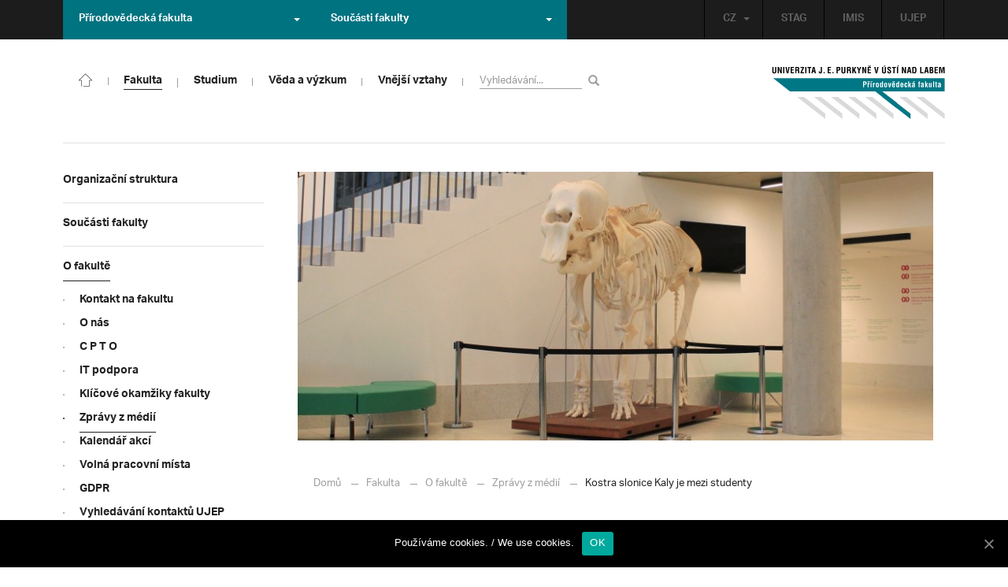

--- FILE ---
content_type: text/html; charset=UTF-8
request_url: https://prf.ujep.cz/cs/11643/kostra-slonice-kaly-je-mezi-studenty?strana=38
body_size: 14992
content:
<!DOCTYPE html>
<html lang="cs">
    <head>
        <meta charset="utf-8">
        <meta http-equiv="X-UA-Compatible" content="IE=edge">
        <meta name="viewport" content="width=device-width, initial-scale=1">
        <title>Kostra slonice Kaly je mezi studenty &#8211; Přírodovědecká fakulta</title>

    <style type="text/css">
    /* Vklada se v inc/ciujep-advanced.php v pridej_obrazek_pro_graficky_oddelovac () */
    .home_inner {
        background: url('https://prf.ujep.cz/wp-content/themes/ujep/img-prf/color-divider.png'),url('https://prf.ujep.cz/wp-content/themes/ujep/img/divider.png');
    }
    </style>
    <link rel='dns-prefetch' href='//s.w.org' />
<link rel="alternate" type="application/rss+xml" title="Přírodovědecká fakulta &raquo; RSS zdroj" href="https://prf.ujep.cz/cs/feed" />
<link rel='stylesheet' id='wp-block-library-css'  href='https://prf.ujep.cz/wp-includes/css/dist/block-library/style.min.css?ver=5.3.2' type='text/css' media='all' />
<link rel='stylesheet' id='pb-accordion-blocks-style-css'  href='https://prf.ujep.cz/wp-content/plugins/accordion-blocks/css/accordion-blocks.css?ver=1.1.2' type='text/css' media='all' />
<link rel='stylesheet' id='extended_gutenberg-style-css'  href='https://prf.ujep.cz/wp-content/plugins/ciujep-extended-gutenberg/style.css?ver=1588089440' type='text/css' media='all' />
<link rel='stylesheet' id='cookie-notice-front-css'  href='https://prf.ujep.cz/wp-content/plugins/cookie-notice/css/front.min.css?ver=5.3.2' type='text/css' media='all' />
<link rel='stylesheet' id='yop-public-css'  href='https://prf.ujep.cz/wp-content/plugins/yop-poll/public/assets/css/yop-poll-public-6.1.4.css?ver=5.3.2' type='text/css' media='all' />
<link rel='stylesheet' id='bootstrap-css'  href='https://prf.ujep.cz/wp-content/themes/ujep/bootstrap/css/bootstrap.min.css?ver=1.0.0' type='text/css' media='all' />
<link rel='stylesheet' id='owl-carousel-min-css-css'  href='https://prf.ujep.cz/wp-content/themes/ujep/owl-carousel/owl.carousel.css?ver=1.0.0' type='text/css' media='all' />
<link rel='stylesheet' id='owl-carousel-theme-css-css'  href='https://prf.ujep.cz/wp-content/themes/ujep/owl-carousel/owl.theme.css?ver=1.0.0' type='text/css' media='all' />
<link rel='stylesheet' id='customstyle-all-css'  href='https://prf.ujep.cz/wp-content/themes/ujep/style.css?ver=1.5.6' type='text/css' media='screen' />
<link rel='stylesheet' id='customstyle-print-css'  href='https://prf.ujep.cz/wp-content/themes/ujep/css/print.css?ver=1.0.0' type='text/css' media='print' />
<link rel='stylesheet' id='font-awesome-min-css-css'  href='https://prf.ujep.cz/wp-content/themes/ujep/font-awesome/css/font-awesome.min.css?ver=1.0.0' type='text/css' media='all' />
<script type='text/javascript' src='https://prf.ujep.cz/wp-includes/js/jquery/jquery.js?ver=1.12.4-wp'></script>
<script type='text/javascript' src='https://prf.ujep.cz/wp-includes/js/jquery/jquery-migrate.min.js?ver=1.4.1'></script>
<script type='text/javascript'>
/* <![CDATA[ */
var objectL10n = {"yopPollParams":{"urlParams":{"ajax":"https:\/\/prf.ujep.cz\/wp-admin\/admin-ajax.php","wpLogin":"https:\/\/prf.ujep.cz\/wp-login.php?redirect_to=https%3A%2F%2Fprf.ujep.cz%2Fwp-admin%2Fadmin-ajax.php%3Faction%3Dyop_poll_record_wordpress_vote"},"apiParams":{"reCaptcha":{"siteKey":""},"reCaptchaV2Invisible":{"siteKey":""}},"captchaParams":{"imgPath":"https:\/\/prf.ujep.cz\/wp-content\/plugins\/yop-poll\/public\/assets\/img\/","url":"https:\/\/prf.ujep.cz\/wp-content\/plugins\/yop-poll\/app.php","accessibilityAlt":"Sound icon","accessibilityTitle":"Accessibility option: listen to a question and answer it!","accessibilityDescription":"Type below the <strong>answer<\/strong> to what you hear. Numbers or words:","explanation":"Click or touch the <strong>ANSWER<\/strong>","refreshAlt":"Refresh\/reload icon","refreshTitle":"Refresh\/reload: get new images and accessibility option!"},"voteParams":{"invalidPoll":"Invalid Poll","noAnswersSelected":"No answer selected","minAnswersRequired":"At least {min_answers_allowed} answer(s) required","maxAnswersRequired":"A max of {max_answers_allowed} answer(s) accepted","noAnswerForOther":"No other answer entered","noValueForCustomField":"{custom_field_name} is required","consentNotChecked":"You must agree to our terms and conditions","noCaptchaSelected":"Captcha is required","thankYou":"Thank you for your vote"},"resultsParams":{"singleVote":"vote","multipleVotes":"votes","singleAnswer":"answer","multipleAnswers":"answers"}}};
/* ]]> */
</script>
<script type='text/javascript' src='https://prf.ujep.cz/wp-content/plugins/yop-poll/public/assets/js/yop-poll-public-6.1.4.min.js?ver=5.3.2'></script>
<link rel="EditURI" type="application/rsd+xml" title="RSD" href="https://prf.ujep.cz/xmlrpc.php?rsd" />
<link rel="wlwmanifest" type="application/wlwmanifest+xml" href="https://prf.ujep.cz/wp-includes/wlwmanifest.xml" /> 
<link rel='prev' title='Zemřel první rektor UJEP' href='https://prf.ujep.cz/cs/11641/zemrel-prvni-rektor-ujep' />
<link rel='next' title='YouTube: Polymerní nanovlákenné materiály pro specifické funkce' href='https://prf.ujep.cz/cs/11319/youtube-polymerni-nanovlakenne-materialy-pro-specificke-funkce' />
<meta name="generator" content="WordPress 5.3.2" />
<link rel="canonical" href="https://prf.ujep.cz/cs/11643/kostra-slonice-kaly-je-mezi-studenty" />
<link rel='shortlink' href='https://prf.ujep.cz/?p=11643' />
<link rel="alternate" type="application/json+oembed" href="https://prf.ujep.cz/wp-json/oembed/1.0/embed?url=https%3A%2F%2Fprf.ujep.cz%2Fcs%2F11643%2Fkostra-slonice-kaly-je-mezi-studenty" />
<link rel="alternate" type="text/xml+oembed" href="https://prf.ujep.cz/wp-json/oembed/1.0/embed?url=https%3A%2F%2Fprf.ujep.cz%2Fcs%2F11643%2Fkostra-slonice-kaly-je-mezi-studenty&#038;format=xml" />
<!-- HFCM by 99 Robots - Snippet # 1: Google Tag Manager -->
<!-- Google Tag Manager -->
<script>(function(w,d,s,l,i){w[l]=w[l]||[];w[l].push({'gtm.start':
new Date().getTime(),event:'gtm.js'});var f=d.getElementsByTagName(s)[0],
j=d.createElement(s),dl=l!='dataLayer'?'&l='+l:'';j.async=true;j.src=
'https://www.googletagmanager.com/gtm.js?id='+i+dl;f.parentNode.insertBefore(j,f);
})(window,document,'script','dataLayer','GTM-T4ZVNTVH');</script>
<!-- End Google Tag Manager -->

<!-- /end HFCM by 99 Robots -->
<style></style><link rel="icon" href="https://prf.ujep.cz/wp-content/uploads/2017/09/cropped-favicon-32x32.jpg" sizes="32x32" />
<link rel="icon" href="https://prf.ujep.cz/wp-content/uploads/2017/09/cropped-favicon-192x192.jpg" sizes="192x192" />
<link rel="apple-touch-icon-precomposed" href="https://prf.ujep.cz/wp-content/uploads/2017/09/cropped-favicon-180x180.jpg" />
<meta name="msapplication-TileImage" content="https://prf.ujep.cz/wp-content/uploads/2017/09/cropped-favicon-270x270.jpg" />
		<style type="text/css" id="wp-custom-css">
			.owl-theme .owl-controls {

  margin-top: 10px;

  text-align: right;

  position: absolute;

  bottom: -10%;

  right: 35%;

}
.owl-theme .owl-controls .owl-page span {
    display: block;
    width: 6px;
    height: 6px;
    margin: 5px 10px;
    -webkit-border-radius: 20px;
    -moz-border-radius: 20px;
    border-radius: 20px;
    background: #615a5a;
}

.owl-theme .owl-controls .owl-page.active span, .owl-theme .owl-controls.clickable .owl-page:hover span {
    background: #007381;
}		</style>
		
        <link rel="apple-touch-icon" sizes="57x57" href="https://prf.ujep.cz/wp-content/themes/ujep/img-prf/apple-icon-57x57.png">
        <link rel="apple-touch-icon" sizes="60x60" href="https://prf.ujep.cz/wp-content/themes/ujep/img-prf/apple-icon-60x60.png">
        <link rel="apple-touch-icon" sizes="72x72" href="https://prf.ujep.cz/wp-content/themes/ujep/img-prf/apple-icon-72x72.png">
        <link rel="apple-touch-icon" sizes="76x76" href="https://prf.ujep.cz/wp-content/themes/ujep/img-prf/apple-icon-76x76.png">
        <link rel="apple-touch-icon" sizes="114x114" href="https://prf.ujep.cz/wp-content/themes/ujep/img-prf/apple-icon-114x114.png">
        <link rel="apple-touch-icon" sizes="120x120" href="https://prf.ujep.cz/wp-content/themes/ujep/img-prf/apple-icon-120x120.png">
        <link rel="apple-touch-icon" sizes="144x144" href="https://prf.ujep.cz/wp-content/themes/ujep/img-prf/apple-icon-144x144.png">
        <link rel="apple-touch-icon" sizes="152x152" href="https://prf.ujep.cz/wp-content/themes/ujep/img-prf/apple-icon-152x152.png">
        <link rel="apple-touch-icon" sizes="180x180" href="https://prf.ujep.cz/wp-content/themes/ujep/img-prf/apple-icon-180x180.png">
        <link rel="icon" type="image/png" sizes="192x192"  href="https://prf.ujep.cz/wp-content/themes/ujep/img-prf/android-icon-192x192.png">
        <link rel="icon" type="image/png" sizes="96x96" href="https://prf.ujep.cz/wp-content/themes/ujep/img-prf/favicon-96x96.png">
        <link rel="icon" type="image/png" sizes="270x270" href="https://prf.ujep.cz/wp-content/themes/ujep/img-prf/favicon-270x270.png">
        <link rel="icon" type="image/png" sizes="32x32" href="https://prf.ujep.cz/wp-content/themes/ujep/img-prf/favicon-32x32.png">
        <link rel="icon" type="image/png" sizes="16x16" href="https://prf.ujep.cz/wp-content/themes/ujep/img-prf/favicon-16x16.png">
        <link rel="manifest" href="https://prf.ujep.cz/wp-content/themes/ujep/img-prf/manifest.json">
        <meta name="msapplication-TileImage" content="https://prf.ujep.cz/wp-content/themes/ujep/img-prf/ms-icon-144x144.png">
    <meta name="msapplication-TileColor" content="#ffffff">
    <meta name="theme-color" content="#ffffff">        <script src="https://use.typekit.net/hgj6dim.js"></script>
        <script>try{Typekit.load({ async: true });}catch(e){}</script>
        <link rel="stylesheet" type="text/css" href="//fonts.googleapis.com/css?family=Lora:400,300,300italic,400italic,600,600italic,700italic,700,800,800italic&subset=latin,latin-ext" />
        <!--[if lt IE 9]>
        <script src="https://cdnjs.cloudflare.com/ajax/libs/html5shiv/3.7.3/html5shiv.js"></script>
        <![endif]-->
            </head>
            <body data-rsssl=1 class="motif-ujep-prf motif-ujep-other">
            <header>
            
            <div id="top_bar">
                <div class="container">
                    <nav class="navbar navbar-default">
                        <div class="navbar" id="navbar-top"><div class="main-top-menu-right home"><ul id="menu-horni-menu-cz" class="nav navbar-nav navbar-right top-menu-links"><li class="menu-item menu-item-type-custom menu-item-object-custom menu-item-77"><a title="STAG" href="http://stag.ujep.cz">STAG</a></li>
<li class="menu-item menu-item-type-custom menu-item-object-custom menu-item-285"><a title="IMIS" href="https://imis.ujep.cz/">IMIS</a></li>
<li class="menu-item menu-item-type-custom menu-item-object-custom menu-item-286"><a title="UJEP" href="https://www.ujep.cz">UJEP</a></li>
</ul><ul id="lang-switch-top" class="home nav navbar-nav navbar-right"><li id="polylang-2" class="dropdown widget widget_polylang"><a href="#" class="dropdown-toggle" data-toggle="dropdown" role="button" aria-haspopup="true" aria-expanded="false" >CZ<span class="caret"></span></a><ul class="dropdown-menu">
	<li class="lang-item lang-item-2 lang-item-cs current-lang lang-item-first"><a lang="cs-CZ" hreflang="cs-CZ" href="https://prf.ujep.cz/cs/"><img src="[data-uri]" title="CZ" alt="CZ" width="16" height="11" /><span style="margin-left:0.3em;">CZ</span></a></li>
	<li class="lang-item lang-item-5 lang-item-en no-translation"><a lang="en-GB" hreflang="en-GB" href="https://prf.ujep.cz/en/"><img src="[data-uri]" title="EN" alt="EN" width="16" height="11" /><span style="margin-left:0.3em;">EN</span></a></li>
</ul>
</li></ul></div><ul class="nav navbar-nav" id="facult-list">
        <li class="dropdown">
            <a href="#" class="dropdown-toggle" data-toggle="dropdown" role="button" aria-haspopup="true" aria-expanded="false">Přírodovědecká fakulta<span class="caret"></span></a><ul id="menu-fakulty-menu-cz" class="dropdown-menu"><li class="fsi-color menu-item menu-item-type-custom menu-item-object-custom menu-item-318"><a title="Fakulta strojního inženýrství" target="_blank" rel="noopener noreferrer" href="http://www.fsi.ujep.cz/">Fakulta strojního inženýrství</a></li>
<li class="fzp-color menu-item menu-item-type-custom menu-item-object-custom menu-item-101"><a title="Fakulta životního prostředí" target="_blank" rel="noopener noreferrer" href="http://fzp.ujep.cz/">Fakulta životního prostředí</a></li>
<li class="fud-color menu-item menu-item-type-custom menu-item-object-custom menu-item-319"><a title="Fakulta umění a designu" target="_blank" rel="noopener noreferrer" href="http://fud.ujep.cz/">Fakulta umění a designu</a></li>
<li class="ff-color menu-item menu-item-type-custom menu-item-object-custom menu-item-320"><a title="Filozofická fakulta" target="_blank" rel="noopener noreferrer" href="http://ff.ujep.cz/">Filozofická fakulta</a></li>
<li class="fzs-color menu-item menu-item-type-custom menu-item-object-custom menu-item-102"><a title="Fakulta zdravotnických studií" target="_blank" rel="noopener noreferrer" href="https://fzs.ujep.cz/">Fakulta zdravotnických studií</a></li>
<li class="pf-color menu-item menu-item-type-custom menu-item-object-custom menu-item-43"><a title="Pedagogická fakulta" target="_blank" rel="noopener noreferrer" href="https://www.pf.ujep.cz">Pedagogická fakulta</a></li>
<li class="fse-color menu-item menu-item-type-custom menu-item-object-custom menu-item-103"><a title="Fakulta sociálně ekonomická" target="_blank" rel="noopener noreferrer" href="http://www.fse.ujep.cz">Fakulta sociálně ekonomická</a></li>
</ul>
        </li>
    </ul><ul class="nav navbar-nav" id="fac-soucasti-list">
        <li class="dropdown">
            <a href="#" class="dropdown-toggle" data-toggle="dropdown" role="button" aria-haspopup="true" aria-expanded="false">Součásti fakulty<span class="caret"></span></a><ul id="menu-soucasti-fakulty-cz" class="dropdown-menu"><li class="menu-item menu-item-type-custom menu-item-object-custom menu-item-2873"><a title="Katedra biologie" target="_blank" rel="noopener noreferrer" href="http://biology.ujep.cz/">Katedra biologie</a></li>
<li class="menu-item menu-item-type-custom menu-item-object-custom menu-item-2883"><a title="Katedra fyziky" href="https://www.physics.ujep.cz/cs/">Katedra fyziky</a></li>
<li class="menu-item menu-item-type-custom menu-item-object-custom menu-item-2884"><a title="Katedra geografie" href="https://geography.ujep.cz/cs/">Katedra geografie</a></li>
<li class="menu-item menu-item-type-custom menu-item-object-custom menu-item-2885"><a title="Katedra chemie" href="https://prf.ujep.cz/cs/katedra-chemie">Katedra chemie</a></li>
<li class="menu-item menu-item-type-custom menu-item-object-custom menu-item-2886"><a title="Katedra informatiky" href="https://ki.ujep.cz/">Katedra informatiky</a></li>
<li class="menu-item menu-item-type-custom menu-item-object-custom menu-item-2887"><a title="Katedra matematiky" href="https://kma.ujep.cz">Katedra matematiky</a></li>
<li class="menu-item menu-item-type-custom menu-item-object-custom menu-item-11088"><a title="Centrum nanomateriálů a biotechnologií" href="https://cenab.ujep.cz/cs/">Centrum nanomateriálů a biotechnologií</a></li>
<li class="menu-item menu-item-type-custom menu-item-object-custom menu-item-5127"><a title="Centrum podpory přírodovědného vzdělávání" href="https://cppv.ujep.cz/cs/">Centrum podpory přírodovědného vzdělávání</a></li>
</ul>
        </li>
    </ul>
                        </div>
                    </nav>
                </div>
            </div><div id="main-top-content" >
    <div class="container">
        <nav class="navbar navbar-default main-top-not-homepage ">
            <div class="navbar-header">
                            <span class="logo mobile">
                <a href="https://prf.ujep.cz/cs/" rel="home" title="Přírodovědecká fakulta"><img alt="Přírodovědecká fakulta" src="https://prf.ujep.cz/wp-content/themes/ujep/img-prf/logo-mobil.svg" width="89" height="39"></a>            
            </span>
                    <div class="top-right-toggle-content">
                    <span onClick="show_mobile_search();return false;" class="search-mobile-show glyphicon glyphicon-search"></span>                    
                    <button type="button" class="navbar-toggle collapsed" data-toggle="collapse" data-target="#navbar-collapse-left-side" aria-expanded="false">
                        <span class="sr-only">Toggle navigation</span>
                        <span class="icon-bar"></span>
                        <span class="icon-bar"></span>
                        <span class="icon-bar"></span>
                    </button>
                </div>
                                <div id="search-mobile-container">
                    <form role="search" method="get" id="searchform" class="navbar-form navbar-left" action="https://prf.ujep.cz/cs">
                        <div class="form-group">
                            <input type="text" value="" name="s" class="form-control" placeholder="Vyhledávání..." required="required"/>
                            <!--<input type="hidden" name="post_type[0]" value="post" />
                            <input type="hidden" name="post_type[1]" value="page" />-->
                        </div>
                        <button type="submit" value="Search" class="searchsubmit btn btn-default" title="Vyhledávání"><span class="glyphicon glyphicon-search"></span></button>
                    </form>                        
                </div>
            </div>
            <div id="icon-home-in-heading"><a href="https://prf.ujep.cz/cs/" rel="home" title="Přírodovědecká fakulta"><img alt="Přírodovědecká fakulta" src="https://prf.ujep.cz/wp-content/themes/ujep/img-prf/home-icon.svg"><span></span></a></div>            <div id="navbar-collapse-main-top" class="collapse navbar-collapse content-page">
                <ul id="menu-hlavni-menu-cz" class="nav navbar-nav nav-prostor-na-ikonku-domu"><li class="sub-toggle menu-item menu-item-type-custom menu-item-object-custom menu-item-has-children menu-item-2521"><a title="Fakulta" href="https://prf.ujep.cz/#"><span>Fakulta</span><span class="glyphicon glyphicon-triangle-right"></span></a>
<ul class="sub-menu">
	<li class="sub-toggle menu-item menu-item-type-custom menu-item-object-custom menu-item-has-children menu-item-446"><a title="Organizační struktura" href="#"><span>Organizační struktura</span><span class="glyphicon glyphicon-triangle-right"></span></a>
	<ul class="sub-menu">
		<li class="menu-item menu-item-type-taxonomy menu-item-object-category menu-item-2255"><a title="Vedení fakulty" href="https://prf.ujep.cz/cs/cat/fakulta/organizacni-struktura/vedeni-fakulty"><span>Vedení fakulty</span><span class="glyphicon glyphicon-triangle-right"></span></a></li>
		<li class="menu-item menu-item-type-taxonomy menu-item-object-category menu-item-2494"><a title="Kolegium děkana" href="https://prf.ujep.cz/cs/cat/fakulta/organizacni-struktura/kolegium-dekana"><span>Kolegium děkana</span><span class="glyphicon glyphicon-triangle-right"></span></a></li>
		<li class="menu-item menu-item-type-post_type menu-item-object-page menu-item-867"><a title="Děkanát" href="https://prf.ujep.cz/cs/dekanat"><span>Děkanát</span><span class="glyphicon glyphicon-triangle-right"></span></a></li>
		<li class="menu-item menu-item-type-post_type menu-item-object-page menu-item-11542"><a title="Akademický senát" href="https://prf.ujep.cz/cs/akademicky-senat"><span>Akademický senát</span><span class="glyphicon glyphicon-triangle-right"></span></a></li>
		<li class="menu-item menu-item-type-post_type menu-item-object-page menu-item-382"><a title="Vědecká rada" href="https://prf.ujep.cz/cs/vedecka-rada"><span>Vědecká rada</span><span class="glyphicon glyphicon-triangle-right"></span></a></li>
		<li class="menu-item menu-item-type-post_type menu-item-object-page menu-item-1862"><a title="Disciplinární komise" href="https://prf.ujep.cz/cs/disciplinarni-komise"><span>Disciplinární komise</span><span class="glyphicon glyphicon-triangle-right"></span></a></li>
		<li class="menu-item menu-item-type-post_type menu-item-object-page menu-item-1152"><a title="Etická komise" href="https://prf.ujep.cz/cs/eticka-komise"><span>Etická komise</span><span class="glyphicon glyphicon-triangle-right"></span></a></li>
		<li class="menu-item menu-item-type-post_type menu-item-object-page menu-item-1861"><a title="Ediční komise" href="https://prf.ujep.cz/cs/edicni-komise"><span>Ediční komise</span><span class="glyphicon glyphicon-triangle-right"></span></a></li>
		<li class="menu-item menu-item-type-post_type menu-item-object-page menu-item-1981"><a title="Grantová komise" href="https://prf.ujep.cz/cs/grantova-komise"><span>Grantová komise</span><span class="glyphicon glyphicon-triangle-right"></span></a></li>
	</ul>
</li>
	<li class="sub-toggle menu-item menu-item-type-custom menu-item-object-custom menu-item-has-children menu-item-242"><a title="Součásti fakulty" href="#"><span>Součásti fakulty</span><span class="glyphicon glyphicon-triangle-right"></span></a>
	<ul class="sub-menu">
		<li class="menu-item menu-item-type-post_type menu-item-object-page menu-item-has-children menu-item-1876"><a title="Katedra biologie" href="https://prf.ujep.cz/cs/katedra-biologie"><span>Katedra biologie</span><span class="glyphicon glyphicon-triangle-right"></span></a></li>
		<li class="menu-item menu-item-type-post_type menu-item-object-page menu-item-1878"><a title="Katedra fyziky" href="https://prf.ujep.cz/cs/katedra-fyziky"><span>Katedra fyziky</span><span class="glyphicon glyphicon-triangle-right"></span></a></li>
		<li class="menu-item menu-item-type-post_type menu-item-object-page menu-item-1875"><a title="Katedra geografie" href="https://prf.ujep.cz/cs/katedra-geografie"><span>Katedra geografie</span><span class="glyphicon glyphicon-triangle-right"></span></a></li>
		<li class="menu-item menu-item-type-post_type menu-item-object-page menu-item-1877"><a title="Katedra chemie" href="https://prf.ujep.cz/cs/katedra-chemie"><span>Katedra chemie</span><span class="glyphicon glyphicon-triangle-right"></span></a></li>
		<li class="menu-item menu-item-type-post_type menu-item-object-page menu-item-1879"><a title="Katedra informatiky" href="https://prf.ujep.cz/cs/katedra-informatiky"><span>Katedra informatiky</span><span class="glyphicon glyphicon-triangle-right"></span></a></li>
		<li class="menu-item menu-item-type-post_type menu-item-object-page menu-item-1880"><a title="Katedra matematiky" href="https://prf.ujep.cz/cs/katedra-matematiky"><span>Katedra matematiky</span><span class="glyphicon glyphicon-triangle-right"></span></a></li>
		<li class="menu-item menu-item-type-post_type menu-item-object-page menu-item-11073"><a title="CENAB — Centrum nanomateriálů a biotechnologií" href="https://prf.ujep.cz/cs/cenab-centrum-nanomaterialu-a-biotechnologii"><span>CENAB — Centrum nanomateriálů a biotechnologií</span><span class="glyphicon glyphicon-triangle-right"></span></a></li>
		<li class="menu-item menu-item-type-post_type menu-item-object-page menu-item-5125"><a title="Centrum podpory přírodovědného vzdělávání" href="https://prf.ujep.cz/cs/cppv"><span>Centrum podpory přírodovědného vzdělávání</span><span class="glyphicon glyphicon-triangle-right"></span></a></li>
	</ul>
</li>
	<li class="sub-toggle menu-item menu-item-type-custom menu-item-object-custom menu-item-has-children menu-item-940"><a title="O fakultě" href="#"><span>O fakultě</span><span class="glyphicon glyphicon-triangle-right"></span></a>
	<ul class="sub-menu">
		<li class="menu-item menu-item-type-post_type menu-item-object-page menu-item-246"><a title="Kontakt na fakultu" href="https://prf.ujep.cz/cs/kontakt"><span>Kontakt na fakultu</span><span class="glyphicon glyphicon-triangle-right"></span></a></li>
		<li class="menu-item menu-item-type-post_type menu-item-object-page menu-item-277"><a title="O nás" href="https://prf.ujep.cz/cs/o-fakulte"><span>O nás</span><span class="glyphicon glyphicon-triangle-right"></span></a></li>
		<li class="menu-item menu-item-type-post_type menu-item-object-page menu-item-has-children menu-item-6926"><a title="C P T O" href="https://prf.ujep.cz/cs/cpto"><span>C P T O</span><span class="glyphicon glyphicon-triangle-right"></span></a></li>
		<li class="menu-item menu-item-type-post_type menu-item-object-page menu-item-has-children menu-item-9470"><a title="IT podpora" href="https://prf.ujep.cz/cs/it-podpora"><span>IT podpora</span><span class="glyphicon glyphicon-triangle-right"></span></a></li>
		<li class="menu-item menu-item-type-post_type menu-item-object-page menu-item-1893"><a title="Klíčové okamžiky fakulty" href="https://prf.ujep.cz/cs/klicove-okamziky-fakulty"><span>Klíčové okamžiky fakulty</span><span class="glyphicon glyphicon-triangle-right"></span></a></li>
		<li class="menu-item menu-item-type-taxonomy menu-item-object-category current-post-ancestor current-menu-parent current-post-parent menu-item-1128"><a title="Zprávy z médií" href="https://prf.ujep.cz/cs/cat/fakulta/o-fakulte/zpravy-z-medii"><span>Zprávy z médií</span><span class="glyphicon glyphicon-triangle-right"></span></a></li>
		<li class="menu-item menu-item-type-post_type menu-item-object-page menu-item-4690"><a title="Kalendář akcí" href="https://prf.ujep.cz/cs/calendar"><span>Kalendář akcí</span><span class="glyphicon glyphicon-triangle-right"></span></a></li>
		<li class="menu-item menu-item-type-taxonomy menu-item-object-category menu-item-303"><a title="Volná pracovní místa" href="https://prf.ujep.cz/cs/cat/fakulta/o-fakulte/volna-pracovni-mista"><span>Volná pracovní místa</span><span class="glyphicon glyphicon-triangle-right"></span></a></li>
		<li class="menu-item menu-item-type-custom menu-item-object-custom menu-item-1087"><a title="GDPR" target="_blank" rel="noopener noreferrer" href="https://www.ujep.cz/cs/zasady-zpracovani-osobnich-udaju"><span>GDPR</span><span class="glyphicon glyphicon-triangle-right"></span></a></li>
		<li class="menu-item menu-item-type-custom menu-item-object-custom menu-item-1783"><a title="Vyhledávání kontaktů UJEP" href="https://prf.ujep.cz/cs/kontakty"><span>Vyhledávání kontaktů UJEP</span><span class="glyphicon glyphicon-triangle-right"></span></a></li>
	</ul>
</li>
	<li class="sub-toggle menu-item menu-item-type-custom menu-item-object-custom menu-item-has-children menu-item-3317"><a title="Dokumenty a info" href="#"><span>Dokumenty a info</span><span class="glyphicon glyphicon-triangle-right"></span></a>
	<ul class="sub-menu">
		<li class="menu-item menu-item-type-post_type menu-item-object-page menu-item-1795"><a title="Úřední deska, oznámení" href="https://prf.ujep.cz/cs/uredni-deska-oznameni"><span>Úřední deska, oznámení</span><span class="glyphicon glyphicon-triangle-right"></span></a></li>
		<li class="menu-item menu-item-type-post_type menu-item-object-page menu-item-570"><a title="Vnitřní předpisy" href="https://prf.ujep.cz/cs/vnitrni-predpisy-platne"><span>Vnitřní předpisy</span><span class="glyphicon glyphicon-triangle-right"></span></a></li>
		<li class="menu-item menu-item-type-post_type menu-item-object-page menu-item-1791"><a title="Příkazy děkana" href="https://prf.ujep.cz/cs/prikazy-dekana"><span>Příkazy děkana</span><span class="glyphicon glyphicon-triangle-right"></span></a></li>
		<li class="menu-item menu-item-type-post_type menu-item-object-page menu-item-619"><a title="Směrnice a opatření děkana" href="https://prf.ujep.cz/cs/smernice-a-opatreni"><span>Směrnice a opatření děkana</span><span class="glyphicon glyphicon-triangle-right"></span></a></li>
		<li class="menu-item menu-item-type-post_type menu-item-object-page menu-item-548"><a title="Strategické záměry rozvoje" href="https://prf.ujep.cz/cs/strategicke-zamery-rozvoje"><span>Strategické záměry rozvoje</span><span class="glyphicon glyphicon-triangle-right"></span></a></li>
		<li class="menu-item menu-item-type-post_type menu-item-object-page menu-item-527"><a title="Výroční zprávy" href="https://prf.ujep.cz/cs/vyrocni-zpravy"><span>Výroční zprávy</span><span class="glyphicon glyphicon-triangle-right"></span></a></li>
		<li class="menu-item menu-item-type-post_type menu-item-object-page menu-item-928"><a title="Vědecká rada" href="https://prf.ujep.cz/cs/zapisy-jednani-vedecke-rady"><span>Vědecká rada</span><span class="glyphicon glyphicon-triangle-right"></span></a></li>
		<li class="menu-item menu-item-type-post_type menu-item-object-page menu-item-20565"><a title="Ceny děkana" href="https://prf.ujep.cz/cs/ceny-dekana"><span>Ceny děkana</span><span class="glyphicon glyphicon-triangle-right"></span></a></li>
	</ul>
</li>
</ul>
</li>
<li class="sub-toggle menu-item menu-item-type-custom menu-item-object-custom menu-item-has-children menu-item-247"><a title="Studium" href="#"><span>Studium</span><span class="glyphicon glyphicon-triangle-right"></span></a>
<ul class="sub-menu">
	<li class="sub-toggle menu-item menu-item-type-custom menu-item-object-custom menu-item-has-children menu-item-1809"><a title="Obecné informace" href="#"><span>Obecné informace</span><span class="glyphicon glyphicon-triangle-right"></span></a>
	<ul class="sub-menu">
		<li class="menu-item menu-item-type-custom menu-item-object-custom menu-item-28098"><a title="StuCom - průvodce studiem" href="https://sites.google.com/g.ujep.cz/stucom"><span>StuCom &#8211; průvodce studiem</span><span class="glyphicon glyphicon-triangle-right"></span></a></li>
		<li class="menu-item menu-item-type-post_type menu-item-object-page menu-item-1345"><a title="Studijní oddělení" href="https://prf.ujep.cz/cs/studijni-oddeleni"><span>Studijní oddělení</span><span class="glyphicon glyphicon-triangle-right"></span></a></li>
		<li class="menu-item menu-item-type-post_type menu-item-object-page menu-item-2972"><a title="Imatrikulace" href="https://prf.ujep.cz/cs/imatrikulace"><span>Imatrikulace</span><span class="glyphicon glyphicon-triangle-right"></span></a></li>
		<li class="menu-item menu-item-type-post_type menu-item-object-page menu-item-2971"><a title="Promoce" href="https://prf.ujep.cz/cs/promoce"><span>Promoce</span><span class="glyphicon glyphicon-triangle-right"></span></a></li>
		<li class="menu-item menu-item-type-post_type menu-item-object-page menu-item-2523"><a title="Studentská grantová soutěž" href="https://prf.ujep.cz/cs/studentska-grantova-soutez"><span>Studentská grantová soutěž</span><span class="glyphicon glyphicon-triangle-right"></span></a></li>
		<li class="menu-item menu-item-type-post_type menu-item-object-page menu-item-1483"><a title="Služby studentům" href="https://prf.ujep.cz/cs/sluzby-studentum"><span>Služby studentům</span><span class="glyphicon glyphicon-triangle-right"></span></a></li>
		<li class="menu-item menu-item-type-custom menu-item-object-custom menu-item-1812"><a title="Kariérní poradenství" href="https://www.ujep.cz/cs/karierni-poradenstvi"><span>Kariérní poradenství</span><span class="glyphicon glyphicon-triangle-right"></span></a></li>
		<li class="menu-item menu-item-type-custom menu-item-object-custom menu-item-1811"><a title="Univerzitní centrum podpory..." href="https://www.ujep.cz/cs/ucp/"><span>Univerzitní centrum podpory&#8230;</span><span class="glyphicon glyphicon-triangle-right"></span></a></li>
	</ul>
</li>
	<li class="sub-toggle menu-item menu-item-type-custom menu-item-object-custom menu-item-has-children menu-item-1388"><a title="Studium na PřF" href="#"><span>Studium na PřF</span><span class="glyphicon glyphicon-triangle-right"></span></a>
	<ul class="sub-menu">
		<li class="menu-item menu-item-type-post_type menu-item-object-page menu-item-260"><a title="Přijímací řízení" href="https://prf.ujep.cz/cs/prijimaci-rizeni"><span>Přijímací řízení</span><span class="glyphicon glyphicon-triangle-right"></span></a></li>
		<li class="menu-item menu-item-type-post_type menu-item-object-page menu-item-5720"><a title="Bakalářské studium" href="https://prf.ujep.cz/cs/bakalarske-studium"><span>Bakalářské studium</span><span class="glyphicon glyphicon-triangle-right"></span></a></li>
		<li class="menu-item menu-item-type-post_type menu-item-object-page menu-item-1398"><a title="Magisterské studium" href="https://prf.ujep.cz/cs/magisterske-studium"><span>Magisterské studium</span><span class="glyphicon glyphicon-triangle-right"></span></a></li>
		<li class="menu-item menu-item-type-post_type menu-item-object-page menu-item-1401"><a title="Doktorské studium" href="https://prf.ujep.cz/cs/doktorske-studium"><span>Doktorské studium</span><span class="glyphicon glyphicon-triangle-right"></span></a></li>
		<li class="menu-item menu-item-type-post_type menu-item-object-page menu-item-1920"><a title="Kombinované studium" href="https://prf.ujep.cz/cs/kombinovane-studium"><span>Kombinované studium</span><span class="glyphicon glyphicon-triangle-right"></span></a></li>
		<li class="menu-item menu-item-type-post_type menu-item-object-page menu-item-2970"><a title="Státní závěrečná zkouška" href="https://prf.ujep.cz/cs/statni-zaverecne-zkousky"><span>Státní závěrečná zkouška</span><span class="glyphicon glyphicon-triangle-right"></span></a></li>
		<li class="menu-item menu-item-type-post_type menu-item-object-page menu-item-1495"><a title="Jazyková příprava" href="https://prf.ujep.cz/cs/jazykova-priprava-studentu"><span>Jazyková příprava</span><span class="glyphicon glyphicon-triangle-right"></span></a></li>
		<li class="menu-item menu-item-type-post_type menu-item-object-page menu-item-1413"><a title="Rigorózní řízení" href="https://prf.ujep.cz/cs/rigorozni-rizeni"><span>Rigorózní řízení</span><span class="glyphicon glyphicon-triangle-right"></span></a></li>
		<li class="menu-item menu-item-type-post_type menu-item-object-page menu-item-27362"><a title="Doplňující pedagogické studium" href="https://prf.ujep.cz/cs/doplnujici-pedagogicke-studium"><span>Doplňující pedagogické studium</span><span class="glyphicon glyphicon-triangle-right"></span></a></li>
	</ul>
</li>
	<li class="sub-toggle menu-item menu-item-type-custom menu-item-object-custom menu-item-has-children menu-item-1417"><a title="Studijní agenda" href="#"><span>Studijní agenda</span><span class="glyphicon glyphicon-triangle-right"></span></a>
	<ul class="sub-menu">
		<li class="menu-item menu-item-type-custom menu-item-object-custom menu-item-1425"><a title="STAG" href="http://stag.ujep.cz/"><span>STAG</span><span class="glyphicon glyphicon-triangle-right"></span></a></li>
		<li class="menu-item menu-item-type-custom menu-item-object-custom menu-item-7737"><a title="BigBlueButton UJEP" href="http://blue.ujep.cz/b"><span>BigBlueButton UJEP</span><span class="glyphicon glyphicon-triangle-right"></span></a></li>
		<li class="menu-item menu-item-type-post_type menu-item-object-page menu-item-1475"><a title="Návody, předpisy a pokyny" href="https://prf.ujep.cz/cs/predpisy-a-pokyny"><span>Návody, předpisy a pokyny</span><span class="glyphicon glyphicon-triangle-right"></span></a></li>
		<li class="menu-item menu-item-type-post_type menu-item-object-page menu-item-1416"><a title="Harmonogramy" href="https://prf.ujep.cz/cs/harmonogramy"><span>Harmonogramy</span><span class="glyphicon glyphicon-triangle-right"></span></a></li>
		<li class="menu-item menu-item-type-post_type menu-item-object-page menu-item-1480"><a title="Stipendia" href="https://prf.ujep.cz/cs/stipendia"><span>Stipendia</span><span class="glyphicon glyphicon-triangle-right"></span></a></li>
		<li class="menu-item menu-item-type-custom menu-item-object-custom menu-item-3047"><a title="Poplatky za studium" href="https://www.ujep.cz/cs/poplatky-spojene-se-studiem"><span>Poplatky za studium</span><span class="glyphicon glyphicon-triangle-right"></span></a></li>
		<li class="menu-item menu-item-type-post_type menu-item-object-page menu-item-1484"><a title="Formuláře" href="https://prf.ujep.cz/cs/formulare-studijni"><span>Formuláře</span><span class="glyphicon glyphicon-triangle-right"></span></a></li>
		<li class="menu-item menu-item-type-post_type menu-item-object-page menu-item-1287"><a title="Doručování veřejnou vyhláškou" href="https://prf.ujep.cz/cs/dorucovani-verejnou-vyhlaskou"><span>Doručování veřejnou vyhláškou</span><span class="glyphicon glyphicon-triangle-right"></span></a></li>
	</ul>
</li>
	<li class="sub-toggle menu-item menu-item-type-custom menu-item-object-custom menu-item-has-children menu-item-1813"><a title="Studium a stáže v zahraničí" href="#"><span>Studium a stáže v zahraničí</span><span class="glyphicon glyphicon-triangle-right"></span></a>
	<ul class="sub-menu">
		<li class="menu-item menu-item-type-post_type menu-item-object-page menu-item-1924"><a title="Na koho se obrátit" href="https://prf.ujep.cz/cs/oddeleni-vedu-zahranicni-zalezitosti"><span>Na koho se obrátit</span><span class="glyphicon glyphicon-triangle-right"></span></a></li>
		<li class="menu-item menu-item-type-post_type menu-item-object-page menu-item-1420"><a title="Erasmus+" href="https://prf.ujep.cz/cs/erasmus"><span>Erasmus+</span><span class="glyphicon glyphicon-triangle-right"></span></a></li>
		<li class="menu-item menu-item-type-taxonomy menu-item-object-category menu-item-3926"><a title="Zkušenosti studentů" href="https://prf.ujep.cz/cs/cat/studium/studium-a-staze-v-zahranici/zkusenosti-studentu"><span>Zkušenosti studentů</span><span class="glyphicon glyphicon-triangle-right"></span></a></li>
		<li class="menu-item menu-item-type-post_type menu-item-object-page menu-item-1927"><a title="Další možnosti studia v zahraničí" href="https://prf.ujep.cz/cs/dalsi-moznosti-studia-zahranici"><span>Další možnosti studia v zahraničí</span><span class="glyphicon glyphicon-triangle-right"></span></a></li>
	</ul>
</li>
</ul>
</li>
<li class="sub-toggle menu-item menu-item-type-custom menu-item-object-custom menu-item-has-children menu-item-248"><a title="Věda a výzkum" href="#"><span>Věda a výzkum</span><span class="glyphicon glyphicon-triangle-right"></span></a>
<ul class="sub-menu">
	<li class="sub-toggle menu-item menu-item-type-custom menu-item-object-custom menu-item-has-children menu-item-1835"><a title="Obecné informace" href="#"><span>Obecné informace</span><span class="glyphicon glyphicon-triangle-right"></span></a>
	<ul class="sub-menu">
		<li class="menu-item menu-item-type-taxonomy menu-item-object-category menu-item-2942"><a title="Výzkumná témata" href="https://prf.ujep.cz/cs/cat/veda-a-vyzkum/vyzkumna-temata"><span>Výzkumná témata</span><span class="glyphicon glyphicon-triangle-right"></span></a></li>
		<li class="menu-item menu-item-type-taxonomy menu-item-object-category menu-item-1931"><a title="Aktuality z výzkumu" href="https://prf.ujep.cz/cs/cat/veda-a-vyzkum/aktuality-z-vyzkumu"><span>Aktuality z výzkumu</span><span class="glyphicon glyphicon-triangle-right"></span></a></li>
		<li class="menu-item menu-item-type-post_type menu-item-object-page menu-item-1932"><a title="Odd. pro vědu a odd. pro zahraniční záležitosti" href="https://prf.ujep.cz/cs/oddeleni-vedu-zahranicni-zalezitosti"><span>Odd. pro vědu a odd. pro zahraniční záležitosti</span><span class="glyphicon glyphicon-triangle-right"></span></a></li>
		<li class="menu-item menu-item-type-post_type menu-item-object-page menu-item-1838"><a title="Vědecká rada" href="https://prf.ujep.cz/cs/vedecka-rada"><span>Vědecká rada</span><span class="glyphicon glyphicon-triangle-right"></span></a></li>
		<li class="menu-item menu-item-type-post_type menu-item-object-page menu-item-1167"><a title="Habilitační a jmenovací řízení" href="https://prf.ujep.cz/cs/habilitacni-rizeni-rizeni-ke-jmenovani-profesorem"><span>Habilitační a jmenovací řízení</span><span class="glyphicon glyphicon-triangle-right"></span></a></li>
		<li class="menu-item menu-item-type-post_type menu-item-object-page menu-item-1836"><a title="Etická komise" href="https://prf.ujep.cz/cs/eticka-komise"><span>Etická komise</span><span class="glyphicon glyphicon-triangle-right"></span></a></li>
		<li class="menu-item menu-item-type-post_type menu-item-object-page menu-item-2257"><a title="Grantová komise" href="https://prf.ujep.cz/cs/grantova-komise"><span>Grantová komise</span><span class="glyphicon glyphicon-triangle-right"></span></a></li>
	</ul>
</li>
	<li class="sub-toggle menu-item menu-item-type-custom menu-item-object-custom menu-item-has-children menu-item-1209"><a title="Projekty" href="#"><span>Projekty</span><span class="glyphicon glyphicon-triangle-right"></span></a>
	<ul class="sub-menu">
		<li class="menu-item menu-item-type-post_type menu-item-object-page menu-item-1235"><a title="Řešené projekty" href="https://prf.ujep.cz/cs/vedecke-projekty"><span>Řešené projekty</span><span class="glyphicon glyphicon-triangle-right"></span></a></li>
		<li class="menu-item menu-item-type-post_type menu-item-object-page menu-item-1232"><a title="Interní grantová agentura" href="https://prf.ujep.cz/cs/interni-grantova-agentura-ujep"><span>Interní grantová agentura</span><span class="glyphicon glyphicon-triangle-right"></span></a></li>
		<li class="menu-item menu-item-type-post_type menu-item-object-page menu-item-1841"><a title="Studentská grantová soutěž" href="https://prf.ujep.cz/cs/studentska-grantova-soutez"><span>Studentská grantová soutěž</span><span class="glyphicon glyphicon-triangle-right"></span></a></li>
		<li class="menu-item menu-item-type-post_type menu-item-object-page menu-item-2347"><a title="Výzkumná infrastruktura NanoEnviCz" href="https://prf.ujep.cz/cs/vyzkumna-infrastruktura-nanoenvicz"><span>Výzkumná infrastruktura NanoEnviCz</span><span class="glyphicon glyphicon-triangle-right"></span></a></li>
		<li class="menu-item menu-item-type-post_type menu-item-object-page menu-item-20996"><a title="Projekt Pro-NanoEnviCz III" href="https://prf.ujep.cz/cs/projekt-pro-nanoenvicz-iii"><span>Projekt Pro-NanoEnviCz III</span><span class="glyphicon glyphicon-triangle-right"></span></a></li>
		<li class="menu-item menu-item-type-taxonomy menu-item-object-category menu-item-1245"><a title="Projekty a programy EU" href="https://prf.ujep.cz/cs/cat/veda-a-vyzkum/projekty"><span>Projekty a programy EU</span><span class="glyphicon glyphicon-triangle-right"></span></a></li>
		<li class="menu-item menu-item-type-taxonomy menu-item-object-category menu-item-20519"><a title="Projekt Interreg MATun" href="https://prf.ujep.cz/cs/cat/projekt-matun"><span>Projekt Interreg MATun</span><span class="glyphicon glyphicon-triangle-right"></span></a></li>
		<li class="menu-item menu-item-type-taxonomy menu-item-object-category menu-item-25975"><a title="Projekt Interreg PraStud" href="https://prf.ujep.cz/cs/cat/projekt-interreg-prastud"><span>Projekt Interreg PraStud</span><span class="glyphicon glyphicon-triangle-right"></span></a></li>
		<li class="menu-item menu-item-type-taxonomy menu-item-object-category menu-item-20520"><a title="Projekt RUR" href="https://prf.ujep.cz/cs/cat/veda-a-vyzkum/projekt-rur"><span>Projekt RUR</span><span class="glyphicon glyphicon-triangle-right"></span></a></li>
	</ul>
</li>
	<li class="sub-toggle menu-item menu-item-type-custom menu-item-object-custom menu-item-has-children menu-item-1126"><a title="Publikace" href="#"><span>Publikace</span><span class="glyphicon glyphicon-triangle-right"></span></a>
	<ul class="sub-menu">
		<li class="menu-item menu-item-type-custom menu-item-object-custom menu-item-1845"><a title="OBD UJEP" href="https://obd.ujep.cz/"><span>OBD UJEP</span><span class="glyphicon glyphicon-triangle-right"></span></a></li>
		<li class="menu-item menu-item-type-taxonomy menu-item-object-category menu-item-2360"><a title="Publikace vydané fakultou" href="https://prf.ujep.cz/cs/cat/veda-a-vyzkum/publikace/publikace-fakulty"><span>Publikace vydané fakultou</span><span class="glyphicon glyphicon-triangle-right"></span></a></li>
		<li class="menu-item menu-item-type-post_type menu-item-object-page menu-item-12014"><a title="Časopisy vydávané na fakultě" href="https://prf.ujep.cz/cs/casopisy-vydavane-na-fakulte"><span>Časopisy vydávané na fakultě</span><span class="glyphicon glyphicon-triangle-right"></span></a></li>
	</ul>
</li>
	<li class="sub-toggle menu-item menu-item-type-custom menu-item-object-custom menu-item-has-children menu-item-1141"><a title="Informační zdroje" href="#"><span>Informační zdroje</span><span class="glyphicon glyphicon-triangle-right"></span></a>
	<ul class="sub-menu">
		<li class="menu-item menu-item-type-custom menu-item-object-custom menu-item-1142"><a title="Vědecká knihovna UJEP" href="https://knihovna.ujep.cz"><span>Vědecká knihovna UJEP</span><span class="glyphicon glyphicon-triangle-right"></span></a></li>
		<li class="menu-item menu-item-type-custom menu-item-object-custom menu-item-1144"><a title="Rada pro výzkum, vývoj a inovace (RVVI)" href="https://www.vyzkum.cz/"><span>Rada pro výzkum, vývoj a inovace (RVVI)</span><span class="glyphicon glyphicon-triangle-right"></span></a></li>
		<li class="menu-item menu-item-type-custom menu-item-object-custom menu-item-1143"><a title="Evropský výzkum" href="https://www.evropskyvyzkum.cz/cs"><span>Evropský výzkum</span><span class="glyphicon glyphicon-triangle-right"></span></a></li>
		<li class="menu-item menu-item-type-post_type menu-item-object-page menu-item-1148"><a title="Další informace" href="https://prf.ujep.cz/cs/informacni-zdroje"><span>Další informace</span><span class="glyphicon glyphicon-triangle-right"></span></a></li>
	</ul>
</li>
</ul>
</li>
<li class="sub-toggle menu-item menu-item-type-custom menu-item-object-custom menu-item-has-children menu-item-249"><a title="Vnější vztahy" href="#"><span>Vnější vztahy</span><span class="glyphicon glyphicon-triangle-right"></span></a>
<ul class="sub-menu">
	<li class="sub-toggle menu-item menu-item-type-custom menu-item-object-custom menu-item-has-children menu-item-1846"><a title="Obecné informace" href="#"><span>Obecné informace</span><span class="glyphicon glyphicon-triangle-right"></span></a>
	<ul class="sub-menu">
		<li class="menu-item menu-item-type-taxonomy menu-item-object-category menu-item-1938"><a title="Aktuality" href="https://prf.ujep.cz/cs/cat/vnejsi-vztahy/aktuality-spoluprace"><span>Aktuality</span><span class="glyphicon glyphicon-triangle-right"></span></a></li>
		<li class="menu-item menu-item-type-post_type menu-item-object-page menu-item-5721"><a title="Oddělení pro vnější vztahy" href="https://prf.ujep.cz/cs/oddeleni-vnejsi-vztahy"><span>Oddělení pro vnější vztahy</span><span class="glyphicon glyphicon-triangle-right"></span></a></li>
		<li class="menu-item menu-item-type-taxonomy menu-item-object-category menu-item-30786"><a title="Den otevřených dveří" href="https://prf.ujep.cz/cs/cat/vnejsi-vztahy/vnejsi-vztahy-obecne-informace/den-otevrenych-dveri"><span>Den otevřených dveří</span><span class="glyphicon glyphicon-triangle-right"></span></a></li>
	</ul>
</li>
	<li class="sub-toggle menu-item menu-item-type-custom menu-item-object-custom menu-item-has-children menu-item-1847"><a title="Mezinárodní spolupráce" href="#"><span>Mezinárodní spolupráce</span><span class="glyphicon glyphicon-triangle-right"></span></a>
	<ul class="sub-menu">
		<li class="menu-item menu-item-type-post_type menu-item-object-page menu-item-1939"><a title="Odd. pro vědu a odd. pro zahraniční záležitosti" href="https://prf.ujep.cz/cs/oddeleni-vedu-zahranicni-zalezitosti"><span>Odd. pro vědu a odd. pro zahraniční záležitosti</span><span class="glyphicon glyphicon-triangle-right"></span></a></li>
		<li class="menu-item menu-item-type-custom menu-item-object-custom menu-item-1951"><a title="Partnerské instituce" href="https://erasmus.ujep.cz/"><span>Partnerské instituce</span><span class="glyphicon glyphicon-triangle-right"></span></a></li>
		<li class="menu-item menu-item-type-post_type menu-item-object-page menu-item-1954"><a title="Zahraniční pobyty zaměstnanců" href="https://prf.ujep.cz/cs/zahranicni-pobyty-zamestnancu"><span>Zahraniční pobyty zaměstnanců</span><span class="glyphicon glyphicon-triangle-right"></span></a></li>
		<li class="menu-item menu-item-type-post_type menu-item-object-page menu-item-1949"><a title="Zahraniční pobyty a stáže studentů" href="https://prf.ujep.cz/cs/zahranicni-pobyty-a-staze-studentu"><span>Zahraniční pobyty a stáže studentů</span><span class="glyphicon glyphicon-triangle-right"></span></a></li>
	</ul>
</li>
	<li class="sub-toggle menu-item menu-item-type-custom menu-item-object-custom menu-item-has-children menu-item-1239"><a title="Školy, firmy a partneři" href="#"><span>Školy, firmy a partneři</span><span class="glyphicon glyphicon-triangle-right"></span></a>
	<ul class="sub-menu">
		<li class="menu-item menu-item-type-post_type menu-item-object-page menu-item-1065"><a title="Fakultní školy" href="https://prf.ujep.cz/cs/fakultni-skoly"><span>Fakultní školy</span><span class="glyphicon glyphicon-triangle-right"></span></a></li>
		<li class="menu-item menu-item-type-post_type menu-item-object-page menu-item-1716"><a title="Popularizační přednášky pro školy" href="https://prf.ujep.cz/cs/popularizacni-prednasky-stredni-skoly"><span>Popularizační přednášky pro školy</span><span class="glyphicon glyphicon-triangle-right"></span></a></li>
		<li class="menu-item menu-item-type-post_type menu-item-object-page menu-item-19356"><a title="Kurzy a workshopy" href="https://prf.ujep.cz/cs/kurzy-a-workshopy"><span>Kurzy a workshopy</span><span class="glyphicon glyphicon-triangle-right"></span></a></li>
		<li class="menu-item menu-item-type-post_type menu-item-object-page menu-item-12013"><a title="Nabídka výzkumu" href="https://prf.ujep.cz/cs/nabidka-vyzkumu"><span>Nabídka výzkumu</span><span class="glyphicon glyphicon-triangle-right"></span></a></li>
	</ul>
</li>
	<li class="sub-toggle menu-item menu-item-type-custom menu-item-object-custom menu-item-has-children menu-item-1241"><a title="Veřejnost a média" href="#"><span>Veřejnost a média</span><span class="glyphicon glyphicon-triangle-right"></span></a>
	<ul class="sub-menu">
		<li class="menu-item menu-item-type-post_type menu-item-object-page menu-item-8974"><a title="Science UJEP" href="https://prf.ujep.cz/cs/science-ujep"><span>Science UJEP</span><span class="glyphicon glyphicon-triangle-right"></span></a></li>
		<li class="menu-item menu-item-type-post_type menu-item-object-page menu-item-11924"><a title="Science talks" href="https://prf.ujep.cz/cs/science-talks"><span>Science talks</span><span class="glyphicon glyphicon-triangle-right"></span></a></li>
		<li class="menu-item menu-item-type-custom menu-item-object-custom menu-item-1848"><a title="Facebook" href="https://www.facebook.com/Prirodovedecka.fakulta.UJEP"><span>Facebook</span><span class="glyphicon glyphicon-triangle-right"></span></a></li>
		<li class="menu-item menu-item-type-custom menu-item-object-custom menu-item-2990"><a title="Instagram" href="https://www.instagram.com/prf_ujep"><span>Instagram</span><span class="glyphicon glyphicon-triangle-right"></span></a></li>
		<li class="menu-item menu-item-type-custom menu-item-object-custom menu-item-3167"><a title="LinkedIn" href="https://www.linkedin.com/company/prf-ujep"><span>LinkedIn</span><span class="glyphicon glyphicon-triangle-right"></span></a></li>
		<li class="menu-item menu-item-type-custom menu-item-object-custom menu-item-8397"><a title="YouTube" href="https://www.youtube.com/channel/UC49FEIyNHawbkVUA9TtQtcQ/videos"><span>YouTube</span><span class="glyphicon glyphicon-triangle-right"></span></a></li>
		<li class="menu-item menu-item-type-post_type menu-item-object-page menu-item-1999"><a title="ČRo Sever (pořad Planetárium)" href="https://prf.ujep.cz/cs/cro-sever-porad-planetarium"><span>ČRo Sever (pořad Planetárium)</span><span class="glyphicon glyphicon-triangle-right"></span></a></li>
	</ul>
</li>
</ul>
</li>
</ul>                                <form role="search" method="get" id="searchform" class="navbar-form navbar-left" action="https://prf.ujep.cz/cs">
                    <div class="form-group">
                        <input type="text" value="" name="s" class="form-control" placeholder="Vyhledávání..." required="required"/>
                        <!--<input type="hidden" name="post_type[0]" value="post" />
                        <input type="hidden" name="post_type[1]" value="page" />-->
                    </div>
                    <button type="submit" value="Search" class="searchsubmit btn btn-default" title="Vyhledávání"><span class="glyphicon glyphicon-search"></span></button>
                </form>            
                                                        <span class="logo">
                                                <a href="https://prf.ujep.cz/cs/" rel="home" title="Přírodovědecká fakulta"><img alt="Přírodovědecká fakulta" src="https://prf.ujep.cz/wp-content/themes/ujep/img-prf/logo.svg" height="70" width="220" class="img-responsive"></a>
                                                </span>
                            </div>
        </nav>
    </div>
</div>
        </header><div class="container" id="main-container">
                
            <div id="sidebar-container" role="complementary">
            
            <nav class="collapse navbar-collapse" id="navbar-collapse-left-side">
            <ul class="top-level nav navbar-nav"><li ><a href="#" title="Organizační struktura"  class="toggle-menu-link" data-category-id="446" ><span>Organizační struktura</span></a></li><li ><a href="#" title="Součásti fakulty"  class="toggle-menu-link" data-category-id="242" ><span>Součásti fakulty</span></a></li><li  class="active"><a href="#" title="O fakultě"  class="toggle-menu-link" data-category-id="940" ><span>O fakultě</span></a><a href="https://prf.ujep.cz/#" class="back_link toggle-menu-link" title="Fakulta" data-category-id="2521" ><span class="glyphicon glyphicon-triangle-left"></span><span>O fakultě</span></a><ul class="sub-level"><li ><span class="disc"></span><a href="https://prf.ujep.cz/cs/kontakt" title="Kontakt na fakultu"  ><span>Kontakt na fakultu</span><span class="glyphicon glyphicon-triangle-right"></span></a></li><li ><span class="disc"></span><a href="https://prf.ujep.cz/cs/o-fakulte" title="O nás"  ><span>O nás</span><span class="glyphicon glyphicon-triangle-right"></span></a></li><li ><span class="disc"></span><a href="https://prf.ujep.cz/cs/cpto" title="C P T O"  ><span>C P T O</span><span class="glyphicon glyphicon-triangle-right"></span></a></li><li ><span class="disc"></span><a href="https://prf.ujep.cz/cs/it-podpora" title="IT podpora"  ><span>IT podpora</span><span class="glyphicon glyphicon-triangle-right"></span></a></li><li ><span class="disc"></span><a href="https://prf.ujep.cz/cs/klicove-okamziky-fakulty" title="Klíčové okamžiky fakulty"  ><span>Klíčové okamžiky fakulty</span><span class="glyphicon glyphicon-triangle-right"></span></a></li><li  class="active"><span class="disc"></span><a href="https://prf.ujep.cz/cs/cat/fakulta/o-fakulte/zpravy-z-medii" title="Zprávy z médií"  ><span>Zprávy z médií</span><span class="glyphicon glyphicon-triangle-right"></span></a></li><li ><span class="disc"></span><a href="https://prf.ujep.cz/cs/calendar" title="Kalendář akcí"  ><span>Kalendář akcí</span><span class="glyphicon glyphicon-triangle-right"></span></a></li><li ><span class="disc"></span><a href="https://prf.ujep.cz/cs/cat/fakulta/o-fakulte/volna-pracovni-mista" title="Volná pracovní místa"  ><span>Volná pracovní místa</span><span class="glyphicon glyphicon-triangle-right"></span></a></li><li ><span class="disc"></span><a href="https://www.ujep.cz/cs/zasady-zpracovani-osobnich-udaju" title="GDPR"   target="_blank"><span>GDPR</span><span class="glyphicon glyphicon-triangle-right"></span></a></li><li ><span class="disc"></span><a href="https://prf.ujep.cz/cs/kontakty" title="Vyhledávání kontaktů UJEP"  ><span>Vyhledávání kontaktů UJEP</span><span class="glyphicon glyphicon-triangle-right"></span></a></li></ul></li><li ><a href="#" title="Dokumenty a info"  class="toggle-menu-link" data-category-id="3317" ><span>Dokumenty a info</span></a></li></ul>
</nav>

</div>
 
        <main>
            <article id="post" class="post">
    <header class="entry-header">
                    <figure>
                <img width="830" height="350" src="https://prf.ujep.cz/wp-content/uploads/2021/12/Kosterni_preparat_slonice_Kaly_na_CPTO_830.jpg" class="attachment-post-image size-post-image wp-post-image" alt="" />            </figure>
                <ul class="breadcrumbs "><li class="homelink"><a href="https://prf.ujep.cz/" title="Přírodovědecká fakulta">Domů</a></li><li><span class="separ-breacrumbs"></span><a href="https://prf.ujep.cz/#" title="Fakulta" >Fakulta</a></li><li><span class="separ-breacrumbs"></span><a href="#" title="O fakultě" >O fakultě</a></li><li><a href="https://prf.ujep.cz/cs/cat/fakulta/o-fakulte/zpravy-z-medii" title="Zprávy z médií" ><span class="separ-breacrumbs"></span>Zprávy z médií</a></li><li class="last"><span class="separ-breacrumbs"></span>Kostra slonice Kaly je mezi studenty</li></ul>        <h1 class="entry-title">Kostra slonice Kaly je mezi studenty</h1>
    </header>

    <p>Impozantní kostra někdejšího symbolu ZOO Ústí nad Labem, slonice Kaly, byla převezena z Muzea města Ústí nad Labem na Univerzitu J. E. P<span class="highlightSearch">urkyně</span> v Ústí nad Labem. Zde najde dlouhodobé umístění, aby co nejlépe posloužila prezentačním i badatelským účelům.<br />
Za přesunem významného exponátu na UJEP stojí spolupráce zdejší přírodovědecké fakulty s Muzeem města Ústí nad Labem. To se rozhodlo fakultě kosterní preparát slonice Kaly dlouhodobě zapůjčit.</p>
<p>Zdroj: Ústecké noviny<br />
<a href="https://prf.ujep.cz/wp-content/uploads/2022/02/UN_2022-01_Kostra.jpg">Odkaz na celý článek</a></p>

    <footer class="entry-footer">
        <div id="prispevky_do_paticky" class="prispevky_rubriky">
            <h2 class="page-title">Poslední aktuality</h2><div id="category-list-post"><article id="post-9959" class="post-9959 post type-post status-publish format-standard has-post-thumbnail hentry category-zpravy-z-medii">
    <header class="entry-header">
                    <a href="https://prf.ujep.cz/cs/9959/piknik-nobel-nabidne-v-kampusu-prednasky-pod-sirym-nebem" title="Piknik Nobel nabídne v kampusu přednášky pod širým nebem">
                <img width="438" height="252" src="https://prf.ujep.cz/wp-content/uploads/2021/08/Piknik_Nobel-438x252.jpg" class="img-responsive wp-post-image" alt="" />            </a>
                <span class="date">3.8.2021</span>
        <h3 class="entry-title">
            <a href="https://prf.ujep.cz/cs/9959/piknik-nobel-nabidne-v-kampusu-prednasky-pod-sirym-nebem" rel="bookmark">
                Piknik Nobel nabídne v kampusu přednášky pod širým nebem            </a>
        </h3>
    </header>
    <div class="entry-content">
        <p>Každou středu od 4. srpna do 15. září, vždy od 18:00 hodin, budete mít příležitost setkat se s akademiky a výzkumníky ústecké Univerzity Jana Evangelisty Purkyně. Přiblíží svou práci a představí zajímavá témata ze světa vědy.
Během léta se může ústeck...</p>
    </div>
    <footer class="entry-footer">
            </footer>
</article><article id="post-10092" class="post-10092 post type-post status-publish format-standard has-post-thumbnail hentry category-zpravy-z-medii">
    <header class="entry-header">
                    <a href="https://prf.ujep.cz/cs/10092/serie-setkani-s-vedci-ujep-v-komunitnim-centru-obce-prestanov" title="Série setkání s vědci UJEP v komunitním centru obce Přestanov">
                <img width="438" height="252" src="https://prf.ujep.cz/wp-content/uploads/2021/09/Prestanov-438x252.png" class="img-responsive wp-post-image" alt="" />            </a>
                <span class="date">2.8.2021</span>
        <h3 class="entry-title">
            <a href="https://prf.ujep.cz/cs/10092/serie-setkani-s-vedci-ujep-v-komunitnim-centru-obce-prestanov" rel="bookmark">
                Série setkání s vědci UJEP v komunitním centru obce Přestanov            </a>
        </h3>
    </header>
    <div class="entry-content">
        <p>




Ing. Jiří Orava, Ph.D. a starostka obce Přestanov Mgr. Miroslava Bechyňová Vás srdečně zvou na sérii populárně-naučných přednášek, které se uskuteční v novém komunitním centru obce Přestanov (Přestanov 18 u zastávky). V rámci přednášek Vám vě...</p>
    </div>
    <footer class="entry-footer">
            </footer>
</article><article id="post-9963" class="post-9963 post type-post status-publish format-standard has-post-thumbnail hentry category-zpravy-z-medii">
    <header class="entry-header">
                    <a href="https://prf.ujep.cz/cs/9963/zadrz-vody-v-krajine-se-stala-vyznamnym-tematem" title="Zádrž vody v krajině se stala významným tématem">
                <img width="438" height="252" src="https://prf.ujep.cz/wp-content/uploads/2021/08/voda-438x252.jpg" class="img-responsive wp-post-image" alt="" />            </a>
                <span class="date">29.7.2021</span>
        <h3 class="entry-title">
            <a href="https://prf.ujep.cz/cs/9963/zadrz-vody-v-krajine-se-stala-vyznamnym-tematem" rel="bookmark">
                Zádrž vody v krajině se stala významným tématem            </a>
        </h3>
    </header>
    <div class="entry-content">
        <p>Co vše je potřeba brát v úvahu při dlouhodobých výhledech pro hospodaření vodou v krajině, o jakých opatřeních uvažovat, jaké informace jsou klíčovým aktérům v území veřejně dostupné?
To vše postihuje studie Institutu pro ekonomickou a ekologickou pol...</p>
    </div>
    <footer class="entry-footer">
            </footer>
</article><article id="post-9942" class="post-9942 post type-post status-publish format-standard has-post-thumbnail hentry category-zpravy-z-medii">
    <header class="entry-header">
                    <a href="https://prf.ujep.cz/cs/9942/firma-malfini-pomohla-katedre-informatiky-s-akreditaci" title="Firma MALFINI pomohla katedře informatiky s akreditací">
                <img width="438" height="252" src="https://prf.ujep.cz/wp-content/uploads/2021/08/Malfini-438x252.jpg" class="img-responsive wp-post-image" alt="" />            </a>
                <span class="date">23.7.2021</span>
        <h3 class="entry-title">
            <a href="https://prf.ujep.cz/cs/9942/firma-malfini-pomohla-katedre-informatiky-s-akreditaci" rel="bookmark">
                Firma MALFINI pomohla katedře informatiky s akreditací            </a>
        </h3>
    </header>
    <div class="entry-content">
        <p>Úzká spolupráce Univerzity Jana Evangelisty Purkyně (UJEP) s ústeckou společností MALFINI sklízí další ovoce. Aktuálně pomohla firma katedře informatiky k získání akreditace studijního programu aplikovaná informatika v prezenční i kombinované formě stu...</p>
    </div>
    <footer class="entry-footer">
            </footer>
</article></div>
<div class="strankovani"><div class="strankovani-pred"><a href="https://prf.ujep.cz/cs/?post_type=post&#038;p=11643&#038;strana=37">Stránkování - novější</a></div><div class="strankovani-vypis"><a href="https://prf.ujep.cz/cs/11643/kostra-slonice-kaly-je-mezi-studenty">1</a>
<a href="https://prf.ujep.cz/cs/?post_type=post&#038;p=11643&#038;strana=2">2</a>
<a href="https://prf.ujep.cz/cs/?post_type=post&#038;p=11643&#038;strana=3">3</a>
<a href="https://prf.ujep.cz/cs/?post_type=post&#038;p=11643&#038;strana=4">4</a>
<a href="https://prf.ujep.cz/cs/?post_type=post&#038;p=11643&#038;strana=5">5</a>
<a href="https://prf.ujep.cz/cs/?post_type=post&#038;p=11643&#038;strana=6">6</a>
<a href="https://prf.ujep.cz/cs/?post_type=post&#038;p=11643&#038;strana=7">7</a>
<a href="https://prf.ujep.cz/cs/?post_type=post&#038;p=11643&#038;strana=8">8</a>
<a href="https://prf.ujep.cz/cs/?post_type=post&#038;p=11643&#038;strana=9">9</a>
<a href="https://prf.ujep.cz/cs/?post_type=post&#038;p=11643&#038;strana=10">10</a>
<a href="https://prf.ujep.cz/cs/?post_type=post&#038;p=11643&#038;strana=11">11</a>
<a href="https://prf.ujep.cz/cs/?post_type=post&#038;p=11643&#038;strana=12">12</a>
<a href="https://prf.ujep.cz/cs/?post_type=post&#038;p=11643&#038;strana=13">13</a>
<a href="https://prf.ujep.cz/cs/?post_type=post&#038;p=11643&#038;strana=14">14</a>
<a href="https://prf.ujep.cz/cs/?post_type=post&#038;p=11643&#038;strana=15">15</a>
<a href="https://prf.ujep.cz/cs/?post_type=post&#038;p=11643&#038;strana=16">16</a>
<a href="https://prf.ujep.cz/cs/?post_type=post&#038;p=11643&#038;strana=17">17</a>
<a href="https://prf.ujep.cz/cs/?post_type=post&#038;p=11643&#038;strana=18">18</a>
<a href="https://prf.ujep.cz/cs/?post_type=post&#038;p=11643&#038;strana=19">19</a>
<a href="https://prf.ujep.cz/cs/?post_type=post&#038;p=11643&#038;strana=20">20</a>
<a href="https://prf.ujep.cz/cs/?post_type=post&#038;p=11643&#038;strana=21">21</a>
<a href="https://prf.ujep.cz/cs/?post_type=post&#038;p=11643&#038;strana=22">22</a>
<a href="https://prf.ujep.cz/cs/?post_type=post&#038;p=11643&#038;strana=23">23</a>
<a href="https://prf.ujep.cz/cs/?post_type=post&#038;p=11643&#038;strana=24">24</a>
<a href="https://prf.ujep.cz/cs/?post_type=post&#038;p=11643&#038;strana=25">25</a>
<a href="https://prf.ujep.cz/cs/?post_type=post&#038;p=11643&#038;strana=26">26</a>
<a href="https://prf.ujep.cz/cs/?post_type=post&#038;p=11643&#038;strana=27">27</a>
<a href="https://prf.ujep.cz/cs/?post_type=post&#038;p=11643&#038;strana=28">28</a>
<a href="https://prf.ujep.cz/cs/?post_type=post&#038;p=11643&#038;strana=29">29</a>
<a href="https://prf.ujep.cz/cs/?post_type=post&#038;p=11643&#038;strana=30">30</a>
<a href="https://prf.ujep.cz/cs/?post_type=post&#038;p=11643&#038;strana=31">31</a>
<a href="https://prf.ujep.cz/cs/?post_type=post&#038;p=11643&#038;strana=32">32</a>
<a href="https://prf.ujep.cz/cs/?post_type=post&#038;p=11643&#038;strana=33">33</a>
<a href="https://prf.ujep.cz/cs/?post_type=post&#038;p=11643&#038;strana=34">34</a>
<a href="https://prf.ujep.cz/cs/?post_type=post&#038;p=11643&#038;strana=35">35</a>
<a href="https://prf.ujep.cz/cs/?post_type=post&#038;p=11643&#038;strana=36">36</a>
<a href="https://prf.ujep.cz/cs/?post_type=post&#038;p=11643&#038;strana=37">37</a>
<span>38</span>
<a href="https://prf.ujep.cz/cs/?post_type=post&#038;p=11643&#038;strana=39">39</a>
<a href="https://prf.ujep.cz/cs/?post_type=post&#038;p=11643&#038;strana=40">40</a>
<a href="https://prf.ujep.cz/cs/?post_type=post&#038;p=11643&#038;strana=41">41</a>
<a href="https://prf.ujep.cz/cs/?post_type=post&#038;p=11643&#038;strana=42">42</a>
<a href="https://prf.ujep.cz/cs/?post_type=post&#038;p=11643&#038;strana=43">43</a>
<a href="https://prf.ujep.cz/cs/?post_type=post&#038;p=11643&#038;strana=44">44</a>
<a href="https://prf.ujep.cz/cs/?post_type=post&#038;p=11643&#038;strana=45">45</a>
<a href="https://prf.ujep.cz/cs/?post_type=post&#038;p=11643&#038;strana=46">46</a>
<a href="https://prf.ujep.cz/cs/?post_type=post&#038;p=11643&#038;strana=47">47</a>
<a href="https://prf.ujep.cz/cs/?post_type=post&#038;p=11643&#038;strana=48">48</a>
<a href="https://prf.ujep.cz/cs/?post_type=post&#038;p=11643&#038;strana=49">49</a>
<a href="https://prf.ujep.cz/cs/?post_type=post&#038;p=11643&#038;strana=50">50</a>
<a href="https://prf.ujep.cz/cs/?post_type=post&#038;p=11643&#038;strana=51">51</a>
<a href="https://prf.ujep.cz/cs/?post_type=post&#038;p=11643&#038;strana=52">52</a>
<a href="https://prf.ujep.cz/cs/?post_type=post&#038;p=11643&#038;strana=53">53</a>
<a href="https://prf.ujep.cz/cs/?post_type=post&#038;p=11643&#038;strana=54">54</a>
<a href="https://prf.ujep.cz/cs/?post_type=post&#038;p=11643&#038;strana=55">55</a>
<a href="https://prf.ujep.cz/cs/?post_type=post&#038;p=11643&#038;strana=56">56</a>
<a href="https://prf.ujep.cz/cs/?post_type=post&#038;p=11643&#038;strana=57">57</a>
<a href="https://prf.ujep.cz/cs/?post_type=post&#038;p=11643&#038;strana=58">58</a>
<a href="https://prf.ujep.cz/cs/?post_type=post&#038;p=11643&#038;strana=59">59</a>
<a href="https://prf.ujep.cz/cs/?post_type=post&#038;p=11643&#038;strana=60">60</a>
<a href="https://prf.ujep.cz/cs/?post_type=post&#038;p=11643&#038;strana=61">61</a>
<a href="https://prf.ujep.cz/cs/?post_type=post&#038;p=11643&#038;strana=62">62</a>
<a href="https://prf.ujep.cz/cs/?post_type=post&#038;p=11643&#038;strana=63">63</a>
<a href="https://prf.ujep.cz/cs/?post_type=post&#038;p=11643&#038;strana=64">64</a>
<a href="https://prf.ujep.cz/cs/?post_type=post&#038;p=11643&#038;strana=65">65</a>
<a href="https://prf.ujep.cz/cs/?post_type=post&#038;p=11643&#038;strana=66">66</a>
<a href="https://prf.ujep.cz/cs/?post_type=post&#038;p=11643&#038;strana=67">67</a>
<a href="https://prf.ujep.cz/cs/?post_type=post&#038;p=11643&#038;strana=68">68</a>
<a href="https://prf.ujep.cz/cs/?post_type=post&#038;p=11643&#038;strana=69">69</a>
<a href="https://prf.ujep.cz/cs/?post_type=post&#038;p=11643&#038;strana=70">70</a>
<a href="https://prf.ujep.cz/cs/?post_type=post&#038;p=11643&#038;strana=71">71</a>
<a href="https://prf.ujep.cz/cs/?post_type=post&#038;p=11643&#038;strana=72">72</a>
<a href="https://prf.ujep.cz/cs/?post_type=post&#038;p=11643&#038;strana=73">73</a>
<a href="https://prf.ujep.cz/cs/?post_type=post&#038;p=11643&#038;strana=74">74</a>
<a href="https://prf.ujep.cz/cs/?post_type=post&#038;p=11643&#038;strana=75">75</a>
<a href="https://prf.ujep.cz/cs/?post_type=post&#038;p=11643&#038;strana=76">76</a>
<a href="https://prf.ujep.cz/cs/?post_type=post&#038;p=11643&#038;strana=77">77</a>
<a href="https://prf.ujep.cz/cs/?post_type=post&#038;p=11643&#038;strana=78">78</a>
<a href="https://prf.ujep.cz/cs/?post_type=post&#038;p=11643&#038;strana=79">79</a>
<a href="https://prf.ujep.cz/cs/?post_type=post&#038;p=11643&#038;strana=80">80</a>
<a href="https://prf.ujep.cz/cs/?post_type=post&#038;p=11643&#038;strana=81">81</a>
</div><div class="strankovani-dalsi"><a href="https://prf.ujep.cz/cs/?post_type=post&#038;p=11643&#038;strana=39">Stránkování - starší</a>
</div></div></div>
    </footer>
</article>
        </main>
        </div> 
<footer>
    <div id="footer-container">
        <div class="container">
            <div class="row">
                <div class="footer-nav col-xs-12">
                    <ul id="menu-menu-v-paticce-cz" class="nav navbar-nav"><li class="menu-item menu-item-type-custom menu-item-object-custom menu-item-has-children menu-item-2544"><a title="Fakulta" href="#"><span>Fakulta</span></a>
<ul class="sub-menu">
	<li class="menu-item menu-item-type-custom menu-item-object-custom menu-item-2542"><a title="Katedry a centra" href="https://prf.ujep.cz/cs/soucasti-fakulty"><span>Katedry a centra</span></a></li>
	<li class="menu-item menu-item-type-post_type menu-item-object-page menu-item-11628"><a title="Akademický senát" href="https://prf.ujep.cz/cs/akademicky-senat"><span>Akademický senát</span></a></li>
</ul>
</li>
<li class="menu-item menu-item-type-custom menu-item-object-custom menu-item-has-children menu-item-2282"><a title="Studium" href="#"><span>Studium</span></a>
<ul class="sub-menu">
	<li class="menu-item menu-item-type-post_type menu-item-object-page menu-item-2547"><a title="Studijní oddělení" href="https://prf.ujep.cz/cs/studijni-oddeleni"><span>Studijní oddělení</span></a></li>
</ul>
</li>
<li class="menu-item menu-item-type-custom menu-item-object-custom menu-item-has-children menu-item-2283"><a title="Věda a internacionalizace" href="#"><span>Věda a internacionalizace</span></a>
<ul class="sub-menu">
	<li class="menu-item menu-item-type-post_type menu-item-object-page menu-item-2548"><a title="Odd. pro vědu a zahr. záležitosti" href="https://prf.ujep.cz/cs/oddeleni-vedu-zahranicni-zalezitosti"><span>Odd. pro vědu a zahr. záležitosti</span></a></li>
	<li class="menu-item menu-item-type-post_type menu-item-object-page menu-item-2549"><a title="ERASMUS+" href="https://prf.ujep.cz/cs/erasmus"><span>ERASMUS+</span></a></li>
</ul>
</li>
<li class="menu-item menu-item-type-custom menu-item-object-custom menu-item-has-children menu-item-2284"><a title="Vnější vztahy" href="#"><span>Vnější vztahy</span></a>
<ul class="sub-menu">
	<li class="menu-item menu-item-type-post_type menu-item-object-page menu-item-6369"><a title="Oddělení pro vnější vztahy" href="https://prf.ujep.cz/cs/oddeleni-vnejsi-vztahy"><span>Oddělení pro vnější vztahy</span></a></li>
</ul>
</li>
<li class="menu-item menu-item-type-custom menu-item-object-custom menu-item-has-children menu-item-2285"><a title="Kontakt" href="#"><span>Kontakt</span></a>
<ul class="sub-menu">
	<li class="menu-item menu-item-type-custom menu-item-object-custom menu-item-2537"><a title="Přírodovědecká fakulta UJEP" href="https://prf.ujep.cz/#"><span>Přírodovědecká fakulta UJEP</span></a></li>
	<li class="menu-item menu-item-type-custom menu-item-object-custom menu-item-2538"><a title="Pasteurova 15" href="https://mapy.cz/s/rofenurege"><span>Pasteurova 15</span></a></li>
	<li class="menu-item menu-item-type-custom menu-item-object-custom menu-item-2539"><a title="400 96 Ústí nad Labem" href="https://mapy.cz/s/rofenurege"><span>400 96 Ústí nad Labem</span></a></li>
	<li class="menu-item menu-item-type-custom menu-item-object-custom menu-item-2540"><a title="tel: 475 28 6655" href="tel:+420475286655"><span>tel: 475 28 6655</span></a></li>
	<li class="menu-item menu-item-type-custom menu-item-object-custom menu-item-2541"><a title="studium.prf@ujep.cz" href="mailto:studium.prf@ujep.cz"><span>studium.prf@ujep.cz</span></a></li>
</ul>
</li>
</ul>                </div>
            </div>
            <div class="row">
                <div class="copyright col-xs-6">
                    <p>
                    <!-- CI UJEP Jan Tic 28.5.2019: dodelal odkaz na administraci -->
                    <!-- CI UJEP Jan Tic 30.10.2019: odstranil formatovaci tagy a vlozil formatovani ho do CSS pro vsechny odkazy v copyright -->
                                            <a href="https://prf.ujep.cz/wp-admin/">Administrace webu</a> | 
                                                                <a href="https://prf.ujep.cz/cs/feed">RSS</a> | 
                                        Všechna práva vyhrazena</p>
                </div>
                
        <div class="social-footer-links-menu"><a class="facebook" href="https://www.facebook.com/Prirodovedecka.fakulta.UJEP/" title="Facebook" target="_blank"><span class="fa fa-facebook"></span></a><a class="instagram" href="https://www.instagram.com/prf_ujep" title="Instagram" target="_blank"><span class="fa fa-instagram"></span></a><a class="linkedin" href="https://www.linkedin.com/company/faculty-of-science-of-jan-evangelista-purkyne-university-in-usti-nad-labem/" title="Linkedin" target="_blank"><span class="fa fa-linkedin"></span></a><a class="youtube" href="https://www.youtube.com/channel/UC49FEIyNHawbkVUA9TtQtcQ/videos" title="YouTube" target="_blank"><span class="fa fa-youtube"></span></a></div>            </div>
        </div>
    </div>
</footer>
<link rel='stylesheet' id='rms_load_css_frontend-css'  href='https://prf.ujep.cz//wp-content/plugins/rms_advanced_css/rms_advanced_user_css.css?ver=5.3.2' type='text/css' media='all' />
<script type='text/javascript' src='https://prf.ujep.cz/wp-content/plugins/accordion-blocks/js/accordion-blocks.min.js?ver=1.1.2'></script>
<script type='text/javascript'>
/* <![CDATA[ */
var ajaxUrl = {"ajaxurl":"https:\/\/prf.ujep.cz\/wp-admin\/admin-ajax.php","security":"e81d08487475e553a3970d8eb8215332"};
/* ]]> */
</script>
<script type='text/javascript' src='https://prf.ujep.cz/wp-content/plugins/ciujep-toggle-menu/ciujep-toggle-menu.js?ver=5.3.2'></script>
<script type='text/javascript'>
/* <![CDATA[ */
var cnArgs = {"ajaxUrl":"https:\/\/prf.ujep.cz\/wp-admin\/admin-ajax.php","nonce":"baacda6888","hideEffect":"none","position":"bottom","onScroll":"0","onScrollOffset":"100","onClick":"0","cookieName":"cookie_notice_accepted","cookieTime":"31536000","cookieTimeRejected":"2592000","cookiePath":"\/","cookieDomain":"","redirection":"0","cache":"0","refuse":"0","revokeCookies":"0","revokeCookiesOpt":"automatic","secure":"1","coronabarActive":"0"};
/* ]]> */
</script>
<script type='text/javascript' src='https://prf.ujep.cz/wp-content/plugins/cookie-notice/js/front.min.js?ver=1.3.1'></script>
<script type='text/javascript' src='https://prf.ujep.cz/wp-content/themes/ujep/bootstrap/js/bootstrap.min.js?ver=5.3.2'></script>
<script type='text/javascript' src='https://prf.ujep.cz/wp-content/themes/ujep/owl-carousel/owl.carousel.min.js?ver=5.3.2'></script>
<script type='text/javascript' src='https://prf.ujep.cz/wp-content/themes/ujep/js/default.js?ver=5.3.2'></script>
<script type='text/javascript' src='https://prf.ujep.cz/wp-includes/js/wp-embed.min.js?ver=5.3.2'></script>

		<!-- Cookie Notice plugin v1.3.1 by Digital Factory https://dfactory.eu/ -->
		<div id="cookie-notice" role="banner" class="cookie-notice-hidden cookie-revoke-hidden cn-position-bottom" aria-label="Cookie Notice" style="background-color: rgba(0,0,0,1);"><div class="cookie-notice-container" style="color: #fff;"><span id="cn-notice-text" class="cn-text-container">Používáme cookies. / We use cookies.</span><span id="cn-notice-buttons" class="cn-buttons-container"><a href="#" id="cn-accept-cookie" data-cookie-set="accept" class="cn-set-cookie cn-button bootstrap button">OK</a></span><a href="javascript:void(0);" id="cn-close-notice" data-cookie-set="accept" class="cn-close-icon"></a></div>
			
		</div>
		<!-- / Cookie Notice plugin --></body>
</html><!-- 
CI UJEP Jan Tic 19.8.2019 verze 1.3.0: mereni rychlosti

html podrobne
html-hlavicka-head: 0.01
html-hlavicka-body-zacatek: 0
html-hlavicka-topmenu: 0.006
html-hlavicka-language-widget: 0
html-hlavicka-rolety: 0.018
html-hlavicka-mainmenu: 0.146
html-hlavicka-celkem: 0.181
html-levy-panel: 0.004
html-obsah-posledni-aktuality: 0.036
html-obsah: 0.142
html-paticka: 0.042

 -->

--- FILE ---
content_type: text/css
request_url: https://prf.ujep.cz//wp-content/plugins/rms_advanced_css/rms_advanced_user_css.css?ver=5.3.2
body_size: 32
content:
/* YOUR CSS CONTENT */


.caps {font-variant: small-caps;}

.zapisy_ci_ujep
{
   width: 100%;
   display: block;
   float: left;
   overflow: hidden;
   margin-bottom: 50px;
}

.zapisy_ci_ujep a
{
   width: 50%;
   height: 30px;
   display: block;
   float: left;
   /* margin-right: 15px; */
   /* text-decoration: underline; */
   border-bottom: none !important;

}

